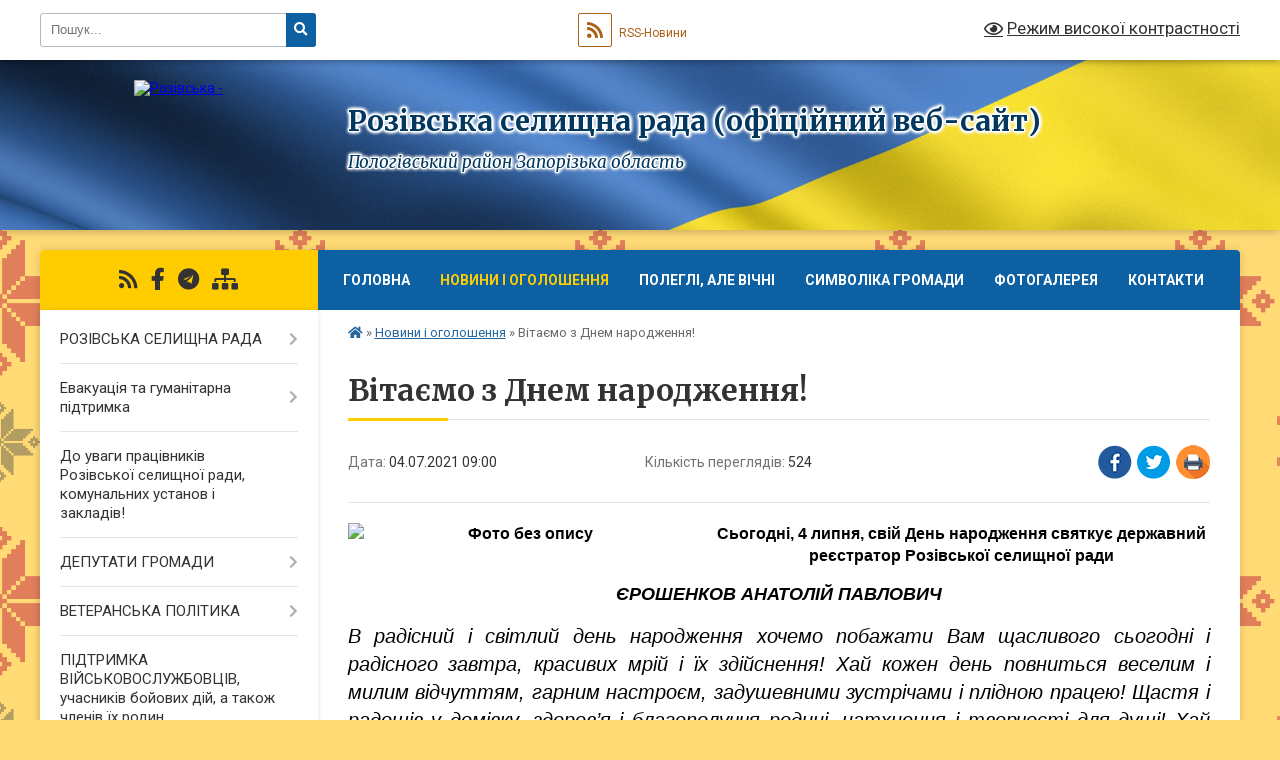

--- FILE ---
content_type: text/html; charset=UTF-8
request_url: https://rozivska-gromada.gov.ua/news/1625227998/
body_size: 17376
content:
<!DOCTYPE html>
<html lang="uk">
<head>
	<!--[if IE]><meta http-equiv="X-UA-Compatible" content="IE=edge"><![endif]-->
	<meta charset="utf-8">
	<meta name="viewport" content="width=device-width, initial-scale=1">
	<!--[if IE]><script>
		document.createElement('header');
		document.createElement('nav');
		document.createElement('main');
		document.createElement('section');
		document.createElement('article');
		document.createElement('aside');
		document.createElement('footer');
		document.createElement('figure');
		document.createElement('figcaption');
	</script><![endif]-->
	<title>Вітаємо з Днем народження! | Розівська селищна рада (офіційний веб-сайт) Пологівський район Запорізька область</title>
	<meta name="description" content="Cьогодні, 4 липня, свій День народження святкує державний реєстратор Розівської селищної ради. . ЄРОШЕНКОВ АНАТОЛІЙ ПАВЛОВИЧ. . В радісний і світлий день народження хочемо побажати Вам щасливого сьогодні і радісного завтра, к">
	<meta name="keywords" content="Вітаємо, з, Днем, народження!, |, Розівська, селищна, рада, (офіційний, веб-сайт), Пологівський, район, Запорізька, область">

	
		<meta property="og:image" content="https://rada.info/upload/users_files/20478637/72d72e42dbf424d87a8531e234137efd.jpg">
	<meta property="og:image:width" content="515">
	<meta property="og:image:height" content="307">
			<meta property="og:title" content="Вітаємо з Днем народження!">
			<meta property="og:description" content="Cьогодні, 4&amp;nbsp;липня, свій День народження святкує державний реєстратор&amp;nbsp;Розівської&amp;nbsp;селищної ради">
			<meta property="og:type" content="article">
	<meta property="og:url" content="https://rozivska-gromada.gov.ua/news/1625227998/">
		
		<link rel="apple-touch-icon" sizes="57x57" href="https://gromada.org.ua/apple-icon-57x57.png">
	<link rel="apple-touch-icon" sizes="60x60" href="https://gromada.org.ua/apple-icon-60x60.png">
	<link rel="apple-touch-icon" sizes="72x72" href="https://gromada.org.ua/apple-icon-72x72.png">
	<link rel="apple-touch-icon" sizes="76x76" href="https://gromada.org.ua/apple-icon-76x76.png">
	<link rel="apple-touch-icon" sizes="114x114" href="https://gromada.org.ua/apple-icon-114x114.png">
	<link rel="apple-touch-icon" sizes="120x120" href="https://gromada.org.ua/apple-icon-120x120.png">
	<link rel="apple-touch-icon" sizes="144x144" href="https://gromada.org.ua/apple-icon-144x144.png">
	<link rel="apple-touch-icon" sizes="152x152" href="https://gromada.org.ua/apple-icon-152x152.png">
	<link rel="apple-touch-icon" sizes="180x180" href="https://gromada.org.ua/apple-icon-180x180.png">
	<link rel="icon" type="image/png" sizes="192x192"  href="https://gromada.org.ua/android-icon-192x192.png">
	<link rel="icon" type="image/png" sizes="32x32" href="https://gromada.org.ua/favicon-32x32.png">
	<link rel="icon" type="image/png" sizes="96x96" href="https://gromada.org.ua/favicon-96x96.png">
	<link rel="icon" type="image/png" sizes="16x16" href="https://gromada.org.ua/favicon-16x16.png">
	<link rel="manifest" href="https://gromada.org.ua/manifest.json">
	<meta name="msapplication-TileColor" content="#ffffff">
	<meta name="msapplication-TileImage" content="https://gromada.org.ua/ms-icon-144x144.png">
	<meta name="theme-color" content="#ffffff">
	
	
		<meta name="robots" content="">
	
	<link rel="preconnect" href="https://fonts.googleapis.com">
	<link rel="preconnect" href="https://fonts.gstatic.com" crossorigin>
	<link href="https://fonts.googleapis.com/css?family=Merriweather:400i,700|Roboto:400,400i,700,700i&amp;subset=cyrillic-ext" rel="stylesheet">

    <link rel="preload" href="https://cdnjs.cloudflare.com/ajax/libs/font-awesome/5.9.0/css/all.min.css" as="style">
	<link rel="stylesheet" href="https://cdnjs.cloudflare.com/ajax/libs/font-awesome/5.9.0/css/all.min.css" integrity="sha512-q3eWabyZPc1XTCmF+8/LuE1ozpg5xxn7iO89yfSOd5/oKvyqLngoNGsx8jq92Y8eXJ/IRxQbEC+FGSYxtk2oiw==" crossorigin="anonymous" referrerpolicy="no-referrer" />
	
	
    <link rel="preload" href="//gromada.org.ua/themes/ukraine/css/styles_vip.css?v=3.38" as="style">
	<link rel="stylesheet" href="//gromada.org.ua/themes/ukraine/css/styles_vip.css?v=3.38">
	
	<link rel="stylesheet" href="//gromada.org.ua/themes/ukraine/css/113/theme_vip.css?v=1769610835">
	
		<!--[if lt IE 9]>
	<script src="https://oss.maxcdn.com/html5shiv/3.7.2/html5shiv.min.js"></script>
	<script src="https://oss.maxcdn.com/respond/1.4.2/respond.min.js"></script>
	<![endif]-->
	<!--[if gte IE 9]>
	<style type="text/css">
		.gradient { filter: none; }
	</style>
	<![endif]-->

</head>
<body class="">

	<a href="#top_menu" class="skip-link link" aria-label="Перейти до головного меню (Alt+1)" accesskey="1">Перейти до головного меню (Alt+1)</a>
	<a href="#left_menu" class="skip-link link" aria-label="Перейти до бічного меню (Alt+2)" accesskey="2">Перейти до бічного меню (Alt+2)</a>
    <a href="#main_content" class="skip-link link" aria-label="Перейти до головного вмісту (Alt+3)" accesskey="3">Перейти до текстового вмісту (Alt+3)</a>

	

		<div id="all_screen">

						<section class="search_menu">
				<div class="wrap">
					<div class="row">
						<div class="grid-25 fl">
							<form action="https://rozivska-gromada.gov.ua/search/" class="search">
								<input type="text" name="q" value="" placeholder="Пошук..." aria-label="Введіть пошукову фразу" required>
								<button type="submit" name="search" value="y" aria-label="Натисніть, щоб здійснити пошук"><i class="fa fa-search"></i></button>
							</form>
							<a id="alt_version_eye" href="#" title="Режим високої контрастності" onclick="return set_special('b1606f7d9035c7a03f10e1853d74b6d1171f498d');"><i class="far fa-eye"></i></a>
						</div>
						<div class="grid-75">
							<div class="row">
								<div class="grid-25" style="padding-top: 13px;">
									<div id="google_translate_element"></div>
								</div>
								<div class="grid-25" style="padding-top: 13px;">
									<a href="https://gromada.org.ua/rss/113/" class="rss" title="RSS-стрічка"><span><i class="fa fa-rss"></i></span> RSS-Новини</a>
								</div>
								<div class="grid-50 alt_version_block">

									<div class="alt_version">
										<a href="#" class="set_special_version" onclick="return set_special('b1606f7d9035c7a03f10e1853d74b6d1171f498d');"><i class="far fa-eye"></i> Режим високої контрастності</a>
									</div>

								</div>
								<div class="clearfix"></div>
							</div>
						</div>
						<div class="clearfix"></div>
					</div>
				</div>
			</section>
			
			<header>
				<div class="wrap">
					<div class="row">

						<div class="grid-25 logo fl">
							<a href="https://rozivska-gromada.gov.ua/" id="logo">
								<img src="https://rada.info/upload/users_files/20478637/gerb/gerb.png" alt="Розівська - ">
							</a>
						</div>
						<div class="grid-75 title fr">
							<div class="slogan_1">Розівська селищна рада (офіційний веб-сайт)</div>
							<div class="slogan_2">Пологівський район Запорізька область</div>
						</div>
						<div class="clearfix"></div>

					</div>
					
										
				</div>
			</header>

			<div class="wrap">
				<section class="middle_block">

					<div class="row">
						<div class="grid-75 fr">
							<nav class="main_menu" id="top_menu">
								<ul>
																		<li class="">
										<a href="https://rozivska-gromada.gov.ua/main/">Головна</a>
																													</li>
																		<li class="active">
										<a href="https://rozivska-gromada.gov.ua/news/">Новини і оголошення</a>
																													</li>
																		<li class="">
										<a href="https://rozivska-gromada.gov.ua/polegli-ale-vichni-19-21-20-18-04-2025/">ПОЛЕГЛІ, АЛЕ ВІЧНІ</a>
																													</li>
																		<li class="">
										<a href="https://rozivska-gromada.gov.ua/simvolika-gromadi-14-20-29-30-04-2025/">Символіка громади</a>
																													</li>
																		<li class=" has-sub">
										<a href="https://rozivska-gromada.gov.ua/photo/">Фотогалерея</a>
																				<button onclick="return show_next_level(this);" aria-label="Показати підменю"></button>
																														<ul>
																						<li>
												<a href="https://rozivska-gromada.gov.ua/video-10-06-12-04-06-2025/">ВІДЕО</a>
																																			</li>
																																</ul>
																			</li>
																		<li class="">
										<a href="https://rozivska-gromada.gov.ua/feedback/">Контакти</a>
																													</li>
																										</ul>

								<button class="menu-button" id="open-button" tabindex="-1"><i class="fas fa-bars"></i> Меню сайту</button>

							</nav>
							
							<div class="clearfix"></div>

														<section class="bread_crumbs">
								<div xmlns:v="http://rdf.data-vocabulary.org/#"><a href="https://rozivska-gromada.gov.ua/" title="Головна сторінка"><i class="fas fa-home"></i></a> &raquo; <a href="https://rozivska-gromada.gov.ua/news/" aria-current="page">Новини і оголошення</a>  &raquo; <span>Вітаємо з Днем народження!</span></div>
							</section>
							
							<main id="main_content">

																											<h1>Вітаємо з Днем народження!</h1>


<div class="row">
	<div class="grid-30 one_news_date">
		Дата: <span>04.07.2021 09:00</span>
	</div>
	<div class="grid-30 one_news_count">
		Кількість переглядів: <span>524</span>
	</div>
		<div class="grid-30 one_news_socials">
		<button class="social_share" data-type="fb" aria-label="Поширити у Фейсбук"><img src="//gromada.org.ua/themes/ukraine/img/share/fb.png" alt="Іконка Facebook"></button>
		<button class="social_share" data-type="tw" aria-label="Поширити в Tweitter"><img src="//gromada.org.ua/themes/ukraine/img/share/tw.png" alt="Іконка Twitter"></button>
		<button class="print_btn" onclick="window.print();" aria-label="Надрукувати статтю"><img src="//gromada.org.ua/themes/ukraine/img/share/print.png" alt="Значок принтера"></button>
	</div>
		<div class="clearfix"></div>
</div>

<hr>

<p style="border:0px; margin:15px 0px; padding:0px; -webkit-text-stroke-width:0px; text-align:center"><span style="font-size:14px"><span style="box-sizing:border-box"><span style="line-height:1.4"><span style="color:#333333"><span style="font-family:Roboto, sans-serif"><span style="font-style:normal"><span style="font-variant-ligatures:normal"><span style="font-variant-caps:normal"><span style="font-weight:400"><span style="letter-spacing:normal"><span style="orphans:2"><span style="text-transform:none"><span style="white-space:normal"><span style="widows:2"><span style="word-spacing:0px"><span style="background-color:#ffffff"><span style="text-decoration-thickness:initial"><span style="text-decoration-style:initial"><span style="text-decoration-color:initial"><span style="border:0px; font-size:12px; margin:0px; padding:0px"><span style="box-sizing:border-box"><span style="border:0px; margin:0px; padding:0px; box-sizing:border-box"><span style="color:#000000"><span style="border:0px; margin:0px; padding:0px; box-sizing:border-box"><span style="font-family:Arial, Verdana, sans-serif"><span style="border:0px; margin:0px; padding:0px; box-sizing:border-box"><span style="font-style:normal"><span style="border:0px; margin:0px; padding:0px; box-sizing:border-box"><span style="font-variant-ligatures:normal"><span style="border:0px; margin:0px; padding:0px; box-sizing:border-box"><span style="font-variant-caps:normal"><span style="border:0px; margin:0px; padding:0px; box-sizing:border-box"><span style="font-weight:400"><span style="border:0px; margin:0px; padding:0px; box-sizing:border-box"><span style="letter-spacing:normal"><span style="border:0px; margin:0px; padding:0px; box-sizing:border-box"><span style="orphans:2"><span style="border:0px; margin:0px; padding:0px; box-sizing:border-box"><span style="text-transform:none"><span style="border:0px; margin:0px; padding:0px; box-sizing:border-box"><span style="white-space:normal"><span style="border:0px; margin:0px; padding:0px; box-sizing:border-box"><span style="widows:2"><span style="border:0px; margin:0px; padding:0px; box-sizing:border-box"><span style="word-spacing:0px"><span style="border:0px; margin:0px; padding:0px; box-sizing:border-box"><span style="text-decoration-thickness:initial"><span style="border:0px; margin:0px; padding:0px; box-sizing:border-box"><span style="text-decoration-style:initial"><span style="border:0px; margin:0px; padding:0px; box-sizing:border-box"><span style="text-decoration-color:initial"><span style="border:0px; font-size:16px; margin:0px; padding:0px"><span style="box-sizing:border-box"><span style="border:0px; margin:0px; padding:0px; box-sizing:border-box"><span style="color:#000000"><b style="margin:0px; padding:0px; border:0px; box-sizing:border-box"><img alt="Фото без опису"  alt="" src="https://rada.info/upload/users_files/20478637/72d72e42dbf424d87a8531e234137efd.jpg" style="float: left; width: 350px; height: 209px;" />Cьогодні, 4&nbsp;липня, свій День народження святкує державний реєстратор</b></span></span></span></span></span></span></span></span></span></span></span></span></span></span></span></span></span></span></span></span></span></span></span></span></span></span></span></span></span></span></span></span></span></span></span></span></span></span></span></span></span></span></span></span></span></span></span></span></span></span></span></span></span></span></span><span style="font-size:14px"><span style="box-sizing:border-box"><span style="line-height:1.4"><span style="color:#333333"><span style="font-family:Roboto, sans-serif"><span style="font-style:normal"><span style="font-variant-ligatures:normal"><span style="font-variant-caps:normal"><span style="font-weight:400"><span style="letter-spacing:normal"><span style="orphans:2"><span style="text-transform:none"><span style="white-space:normal"><span style="widows:2"><span style="word-spacing:0px"><span style="background-color:#ffffff"><span style="text-decoration-thickness:initial"><span style="text-decoration-style:initial"><span style="text-decoration-color:initial"><span style="border:0px; font-size:12px; margin:0px; padding:0px"><span style="box-sizing:border-box"><span style="border:0px; margin:0px; padding:0px; box-sizing:border-box"><span style="color:#000000"><span style="border:0px; margin:0px; padding:0px; box-sizing:border-box"><span style="font-family:Arial, Verdana, sans-serif"><span style="border:0px; margin:0px; padding:0px; box-sizing:border-box"><span style="font-style:normal"><span style="border:0px; margin:0px; padding:0px; box-sizing:border-box"><span style="font-variant-ligatures:normal"><span style="border:0px; margin:0px; padding:0px; box-sizing:border-box"><span style="font-variant-caps:normal"><span style="border:0px; margin:0px; padding:0px; box-sizing:border-box"><span style="font-weight:400"><span style="border:0px; margin:0px; padding:0px; box-sizing:border-box"><span style="letter-spacing:normal"><span style="border:0px; margin:0px; padding:0px; box-sizing:border-box"><span style="orphans:2"><span style="border:0px; margin:0px; padding:0px; box-sizing:border-box"><span style="text-transform:none"><span style="border:0px; margin:0px; padding:0px; box-sizing:border-box"><span style="white-space:normal"><span style="border:0px; margin:0px; padding:0px; box-sizing:border-box"><span style="widows:2"><span style="border:0px; margin:0px; padding:0px; box-sizing:border-box"><span style="word-spacing:0px"><span style="border:0px; margin:0px; padding:0px; box-sizing:border-box"><span style="text-decoration-thickness:initial"><span style="border:0px; margin:0px; padding:0px; box-sizing:border-box"><span style="text-decoration-style:initial"><span style="border:0px; margin:0px; padding:0px; box-sizing:border-box"><span style="text-decoration-color:initial"><span style="border:0px; font-size:16px; margin:0px; padding:0px"><span style="box-sizing:border-box"><span style="border:0px; margin:0px; padding:0px; box-sizing:border-box"><span style="color:#000000"><b style="margin:0px; padding:0px; border:0px; box-sizing:border-box">&nbsp;Розівської</b><strong style="margin:0px; padding:0px; border:0px; box-sizing:border-box"><span style="border:0px; margin:0px; padding:0px; box-sizing:border-box"><span style="font-family:Helvetica, Arial, sans-serif">&nbsp;селищної ради</span></span></strong></span></span></span></span></span></span></span></span></span></span></span></span></span></span></span></span></span></span></span></span></span></span></span></span></span></span></span></span></span></span></span></span></span></span></span></span></span></span></span></span></span></span></span></span></span></span></span></span></span></span></span></span></span></span></span></p>

<p style="border:0px; margin:15px 0px; padding:0px; -webkit-text-stroke-width:0px; text-align:center"><span style="font-size:14px"><span style="box-sizing:border-box"><span style="line-height:1.4"><span style="color:#333333"><span style="font-family:Roboto, sans-serif"><span style="font-style:normal"><span style="font-variant-ligatures:normal"><span style="font-variant-caps:normal"><span style="font-weight:400"><span style="letter-spacing:normal"><span style="orphans:2"><span style="text-transform:none"><span style="white-space:normal"><span style="widows:2"><span style="word-spacing:0px"><span style="background-color:#ffffff"><span style="text-decoration-thickness:initial"><span style="text-decoration-style:initial"><span style="text-decoration-color:initial"><span style="border:0px; font-size:12px; margin:0px; padding:0px; text-align:start; -webkit-text-stroke-width:0px"><span style="box-sizing:border-box"><span style="border:0px; margin:0px; padding:0px; box-sizing:border-box"><span style="color:#000000"><span style="border:0px; margin:0px; padding:0px; box-sizing:border-box"><span style="font-family:Arial, Verdana, sans-serif"><span style="border:0px; margin:0px; padding:0px; box-sizing:border-box"><span style="font-style:normal"><span style="border:0px; margin:0px; padding:0px; box-sizing:border-box"><span style="font-variant-ligatures:normal"><span style="border:0px; margin:0px; padding:0px; box-sizing:border-box"><span style="font-variant-caps:normal"><span style="border:0px; margin:0px; padding:0px; box-sizing:border-box"><span style="font-weight:400"><span style="border:0px; margin:0px; padding:0px; box-sizing:border-box"><span style="letter-spacing:normal"><span style="border:0px; margin:0px; padding:0px; box-sizing:border-box"><span style="orphans:2"><span style="border:0px; margin:0px; padding:0px; box-sizing:border-box"><span style="text-transform:none"><span style="border:0px; margin:0px; padding:0px; box-sizing:border-box"><span style="white-space:normal"><span style="border:0px; margin:0px; padding:0px; box-sizing:border-box"><span style="widows:2"><span style="border:0px; margin:0px; padding:0px; box-sizing:border-box"><span style="word-spacing:0px"><span style="border:0px; margin:0px; padding:0px; box-sizing:border-box"><span style="text-decoration-thickness:initial"><span style="border:0px; margin:0px; padding:0px; box-sizing:border-box"><span style="text-decoration-style:initial"><span style="border:0px; margin:0px; padding:0px; box-sizing:border-box"><span style="text-decoration-color:initial"><span style="border:0px; margin:0px; padding:0px; box-sizing:border-box"><span style="color:#000000"><em style="margin:0px; padding:0px; border:0px; box-sizing:border-box"><font face="Helvetica, Arial, sans-serif"><font style="margin: 0px; padding: 0px; border: 0px; box-sizing: border-box;"><span style="border:0px; font-size:18px; margin:0px; padding:0px"><span style="box-sizing:border-box"><b style="margin:0px; padding:0px; border:0px; box-sizing:border-box">ЄРОШЕНКОВ АНАТОЛІЙ ПАВЛОВИЧ</b></span></span></font></font></em></span></span></span></span></span></span></span></span></span></span></span></span></span></span></span></span></span></span></span></span></span></span></span></span></span></span></span></span></span></span></span></span></span></span></span></span></span></span></span></span></span></span></span></span></span></span></span></span></span></span></span></span></span></p>

<p style="border:0px; margin:0cm 0cm 0.0001pt; padding:0px; -webkit-text-stroke-width:0px; text-align:justify"><span style="color:#000000;"><em><span style="font-size:20px;"><span style="line-height:115%"><span style="font-family:Calibri,sans-serif"><span style="background:white"><span style="line-height:115%"><span new="" roman="" style="font-family:" times="">В радісний і світлий день народження хочемо побажати Вам щасливого сьогодні і радісного завтра, красивих мрій і їх здійснення! Хай кожен день повниться веселим і милим відчуттям, гарним настроєм, задушевними зустрічами і плідною працею! Щастя і радощів у&nbsp;домівку, здоров&rsquo;я і благополуччя родині, натхнення і творчості для душі! Хай сонце заглядає у&nbsp;вікна, а&nbsp;щастя&nbsp;&mdash; в&nbsp;серце!</span></span></span></span></span></span></em></span></p>
<div class="clearfix"></div>

<hr>



<p><a href="https://rozivska-gromada.gov.ua/news/" class="btn btn-grey">&laquo; повернутися</a></p>																	
							</main>
						</div>
						<div class="grid-25 fl">

							<div class="project_name">
								<a href="https://gromada.org.ua/rss/113/" rel="nofollow" target="_blank" title="RSS-стрічка новин сайту"><i class="fas fa-rss"></i></a>
																																<a href="https://www.facebook.com/RozivskaTG/" rel="nofollow" target="_blank" title="Приєднуйтесь до нас у Facebook"><i class="fab fa-facebook-f"></i></a>																<a href="https://t.me/RozivskaTGPology" rel="nofollow" target="_blank" title="Телеграм-канал"><i class="fab fa-telegram"></i></a>								<a href="https://rozivska-gromada.gov.ua/sitemap/" title="Мапа сайту"><i class="fas fa-sitemap"></i></a>
							</div>
														<aside class="left_sidebar">
							
								
																<nav class="sidebar_menu" id="left_menu">
									<ul>
																				<li class=" has-sub">
											<a href="javascript:;">РОЗІВСЬКА СЕЛИЩНА РАДА</a>
																						<button onclick="return show_next_level(this);" aria-label="Показати підменю"></button>
																																	<i class="fa fa-chevron-right"></i>
											<ul>
																								<li class="">
													<a href="https://rozivska-gromada.gov.ua/pro-gromadu-09-21-17-30-12-2021/">Про громаду</a>
																																						</li>
																								<li class="">
													<a href="https://rozivska-gromada.gov.ua/golova-gromadi-18-54-13-28-04-2021/">Голова громади</a>
																																						</li>
																								<li class="">
													<a href="https://rozivska-gromada.gov.ua/aparat-19-12-42-28-04-2021/">Апарат селищної ради</a>
																																						</li>
																								<li class="">
													<a href="https://rozivska-gromada.gov.ua/strukturni-pidrozdili-19-53-13-28-04-2021/">Структурні підрозділи</a>
																																						</li>
																																			</ul>
																					</li>
																				<li class=" has-sub">
											<a href="https://rozivska-gromada.gov.ua/evakuaciya-ta-gumanitarna-pidtrimka-17-25-57-07-01-2026/">Евакуація та гуманітарна підтримка</a>
																						<button onclick="return show_next_level(this);" aria-label="Показати підменю"></button>
																																	<i class="fa fa-chevron-right"></i>
											<ul>
																								<li class="">
													<a href="https://rozivska-gromada.gov.ua/informacijnij-material-17-27-56-07-01-2026/">ІНФОРМАЦІЙНИЙ МАТЕРІАЛ</a>
																																						</li>
																																			</ul>
																					</li>
																				<li class="">
											<a href="https://rozivska-gromada.gov.ua/do-uvagi-pracivnikiv-rozivskoi-selischnoi-radi-komunalnih-ustanov-i-zakladiv-10-50-11-14-08-2025/">До уваги працівників Розівської селищної ради, комунальних установ і закладів!</a>
																																</li>
																				<li class=" has-sub">
											<a href="https://rozivska-gromada.gov.ua/deputati-gromadi-18-54-31-28-04-2021/">ДЕПУТАТИ ГРОМАДИ</a>
																						<button onclick="return show_next_level(this);" aria-label="Показати підменю"></button>
																																	<i class="fa fa-chevron-right"></i>
											<ul>
																								<li class=" has-sub">
													<a href="https://rozivska-gromada.gov.ua/postijni-deputatski-komisii-09-06-14-11-05-2021/">Постійні депутатські комісії</a>
																										<button onclick="return show_next_level(this);" aria-label="Показати підменю"></button>
																																							<i class="fa fa-chevron-right"></i>
													<ul>
																												<li><a href="https://rozivska-gromada.gov.ua/protokoli-zasidan-13-23-55-11-05-2021/">Протоколи засідань 2020-2021 роки</a></li>
																												<li><a href="https://rozivska-gromada.gov.ua/protokoli-zasidan-2022-rik-13-35-28-17-01-2022/">Протоколи засідань 2022 рік</a></li>
																																									</ul>
																									</li>
																																			</ul>
																					</li>
																				<li class=" has-sub">
											<a href="https://rozivska-gromada.gov.ua/veteranska-politika-15-38-41-13-08-2024/">ВЕТЕРАНСЬКА ПОЛІТИКА</a>
																						<button onclick="return show_next_level(this);" aria-label="Показати підменю"></button>
																																	<i class="fa fa-chevron-right"></i>
											<ul>
																								<li class="">
													<a href="https://rozivska-gromada.gov.ua/informacijnij-dovidnik-dlya-vijskovosluzhbovciv-ta-chleniv-ih-simej-15-05-36-15-08-2024/">ІНФОРМАЦІЙНИЙ ДОВІДНИК ДЛЯ ВІЙСЬКОВОСЛУЖБОВЦІВ ТА ЧЛЕНІВ ЇХ СІМЕЙ</a>
																																						</li>
																								<li class="">
													<a href="https://rozivska-gromada.gov.ua/dovidnik-kompas-veterana-15-12-20-15-08-2024/">Довідник КОМПАС ВЕТЕРАНА</a>
																																						</li>
																																			</ul>
																					</li>
																				<li class="">
											<a href="https://rozivska-gromada.gov.ua/veteranam-atooos-uchasnikam-bojovih-dij-14-09-51-25-10-2023/">ПІДТРИМКА ВІЙСЬКОВОСЛУЖБОВЦІВ, учасників бойових дій, а також членів їх родин</a>
																																</li>
																				<li class=" has-sub">
											<a href="https://rozivska-gromada.gov.ua/informaciya-dlya-veteraniv-atooos-uchasnikiv-bojovih-dij-12-12-46-28-08-2023/">ІНФОРМАЦІЯ ДЛЯ ВЕТЕРАНІВ/ВЕТЕРАНОК АТО/ООС, УБД, а також їх рідних</a>
																						<button onclick="return show_next_level(this);" aria-label="Показати підменю"></button>
																																	<i class="fa fa-chevron-right"></i>
											<ul>
																								<li class="">
													<a href="https://rozivska-gromada.gov.ua/normativnopravovi-akti-12-26-10-28-08-2023/">Нормативно-правові акти</a>
																																						</li>
																								<li class="">
													<a href="https://rozivska-gromada.gov.ua/informaciya-dlya-blizkih-ta-ridnih-vijskovosluzhbovciv-veteraniv-atooos-uchasnikiv-bojovih-dij-09-26-22-22-09-2023/">Інформація для близьких та рідних  військовослужбовців, ветеранів АТО/ООС (учасників бойових дій)</a>
																																						</li>
																																			</ul>
																					</li>
																				<li class=" has-sub">
											<a href="https://rozivska-gromada.gov.ua/vijskovij-obovyazok-ta-vijskovu-sluzhba-13-52-36-11-05-2021/">Військовий обов'язок та військова служба</a>
																						<button onclick="return show_next_level(this);" aria-label="Показати підменю"></button>
																																	<i class="fa fa-chevron-right"></i>
											<ul>
																								<li class="">
													<a href="https://rozivska-gromada.gov.ua/zbrojnimi-silami-ukraini-provoditsya-informacijna-kampaniya-mobilizaciya-09-16-56-10-08-2023/">Збройними силами України проводиться інформаційна кампанія «Мобілізація»</a>
																																						</li>
																																			</ul>
																					</li>
																				<li class="">
											<a href="https://rozivska-gromada.gov.ua/krok-za-krokom-do-bezbarernosti-20-36-39-22-05-2025/">Крок за кроком до безбар"єрності</a>
																																</li>
																				<li class="">
											<a href="https://rozivska-gromada.gov.ua/richnij-zvit-11-38-14-10-03-2025/">РІЧНИЙ ЗВІТ</a>
																																</li>
																				<li class="">
											<a href="https://rozivska-gromada.gov.ua/miscevi-programi-11-18-35-16-07-2021/">Місцеві програми</a>
																																</li>
																				<li class=" has-sub">
											<a href="https://rozivska-gromada.gov.ua/pasporti-bjudzhetnih-program-08-47-48-10-01-2022/">Паспорти бюджетних програм</a>
																						<button onclick="return show_next_level(this);" aria-label="Показати підменю"></button>
																																	<i class="fa fa-chevron-right"></i>
											<ul>
																								<li class="">
													<a href="https://rozivska-gromada.gov.ua/pasporti-bjudzhetnih-program-na-2021-rik-14-22-53-11-05-2021/">Паспорти бюджетних програм на 2021 рік</a>
																																						</li>
																								<li class="">
													<a href="https://rozivska-gromada.gov.ua/pasporti-bjudzhetnih-program-na-2022-rik-08-48-53-10-01-2022/">Паспорти бюджетних програм на 2022 рік</a>
																																						</li>
																								<li class=" has-sub">
													<a href="https://rozivska-gromada.gov.ua/zvit-pro-vikonannya-pasportiv-15-07-13-21-01-2022/">Звіт про виконання паспортів</a>
																										<button onclick="return show_next_level(this);" aria-label="Показати підменю"></button>
																																							<i class="fa fa-chevron-right"></i>
													<ul>
																												<li><a href="https://rozivska-gromada.gov.ua/2021-rik-15-09-48-21-01-2022/">2021 рік</a></li>
																												<li><a href="https://rozivska-gromada.gov.ua/2024-rik-15-18-17-14-03-2025/">2024 рік</a></li>
																																									</ul>
																									</li>
																								<li class="">
													<a href="https://rozivska-gromada.gov.ua/pasporti-bjudzhetnih-program-na-2025-rik-14-10-18-13-03-2025/">Паспорти бюджетних програм на 2025 рік</a>
																																						</li>
																																			</ul>
																					</li>
																				<li class=" has-sub">
											<a href="https://rozivska-gromada.gov.ua/informaciya-dlya-vnutrishno-peremischenih-osib-08-27-30-18-07-2023/">ІНФОРМАЦІЯ ДЛЯ ВПО ТА ГРОМАДЯН З ТОТ</a>
																						<button onclick="return show_next_level(this);" aria-label="Показати підменю"></button>
																																	<i class="fa fa-chevron-right"></i>
											<ul>
																								<li class="">
													<a href="https://rozivska-gromada.gov.ua/informaciya-dlya-vpo-08-32-31-18-07-2023/">Інформація для ВПО</a>
																																						</li>
																								<li class="">
													<a href="https://rozivska-gromada.gov.ua/zakon-ukraini-№-1706vii-vid-20-zhovtnya-2014-roku-08-47-25-18-07-2023/">ЗАКОН УКРАЇНИ  № 1706-VII від 20 жовтня 2014 року</a>
																																						</li>
																																			</ul>
																					</li>
																				<li class="">
											<a href="https://rozivska-gromada.gov.ua/evidnovlennya-09-29-37-15-08-2025/">єВідновлення</a>
																																</li>
																				<li class=" has-sub">
											<a href="javascript:;">КОМІСІЯ з розгляду питань щодо надання компенсації за знищене та пошкоджене житло її види, механізм оцінки втрат і порядок ухвалення рішення про надання коштів</a>
																						<button onclick="return show_next_level(this);" aria-label="Показати підменю"></button>
																																	<i class="fa fa-chevron-right"></i>
											<ul>
																								<li class="">
													<a href="https://rozivska-gromada.gov.ua/komisiya-z-rozglyadu-pitan-schodo-nadannya-kompensacii-za-poshkodzheni-ob’ekti-neruhomogo-majna-09-37-04-25-05-2023/">Комісія з розгляду питань щодо надання компенсації за пошкоджені об’єкти нерухомого майна</a>
																																						</li>
																								<li class="">
													<a href="https://rozivska-gromada.gov.ua/kontakti-komisii-z-rozglyadu-pitan-schodo-nadannya-kompensacii-za-poshkodzheni-ob’ekti-neruhomogo-majna-11-28-52-25-05-2023/">Контакти комісії з розгляду питань щодо надання компенсації за пошкоджені об’єкти нерухомого майна</a>
																																						</li>
																								<li class="">
													<a href="https://rozivska-gromada.gov.ua/postanova-kabinetu-ministriv-ukraini-vid-21-kvitnya-2023-r-№-381-09-16-53-25-05-2023/">ПОСТАНОВА КАБІНЕТУ МІНІСТРІВ УКРАЇНИ від 21 квітня 2023 р. № 381</a>
																																						</li>
																								<li class="">
													<a href="https://rozivska-gromada.gov.ua/poryadok-nadannya-kompensacii-dlya-vidnovlennya-okremih-kategorij-ob’ektiv-neruhomogo-majna-poshkodzhenih-vnaslidok-bojovih-dij-teroristic-09-23-23-25-05-2023/">ПОРЯДОК надання компенсації для відновлення окремих категорій об’єктів нерухомого майна, пошкоджених внаслідок бойових дій, терористичних актів, диверсій, спричинених збройною агресією Російської Федерації, з використанням електронної публічної послу</a>
																																						</li>
																								<li class="">
													<a href="https://rozivska-gromada.gov.ua/poryadok-podannya-informacijnogo-povidomlennya-pro-poshkodzhene-ta-znischene-neruhome-majno-vnaslidok-bojovih-dij-teroristichnih-aktiv-diver-09-49-23-25-05-2023/">ПОРЯДОК подання інформаційного повідомлення про пошкоджене та знищене нерухоме майно внаслідок бойових дій, терористичних актів, диверсій, спричинених військовою агресією Російської Федерації</a>
																																						</li>
																								<li class="">
													<a href="https://rozivska-gromada.gov.ua/poryadok-realizacii-eksperimentalnogo-proektu-schodo-vidnovlennya-naselenih-punktiv-yaki-postrazhdali-vnaslidok-zbrojnoi-agresii-rosijskoi-f-09-51-41-25-05-2023/">ПОРЯДОК реалізації експериментального проекту щодо відновлення населених пунктів, які постраждали внаслідок збройної агресії Російської Федерації</a>
																																						</li>
																								<li class="">
													<a href="https://rozivska-gromada.gov.ua/poryadok-vikoristannya-koshtiv-fondu-likvidacii-naslidkiv-zbrojnoi-agresii-10-00-02-25-05-2023/">ПОРЯДОК використання коштів фонду ліквідації наслідків збройної агресії</a>
																																						</li>
																								<li class="">
													<a href="https://rozivska-gromada.gov.ua/poryadok-vikonannya-nevidkladnih-robit-schodo-likvidacii-naslidkiv-zbrojnoi-agresii-rosijskoi-federacii-pov’yazanih-iz-poshkodzhennyam-bud-10-02-07-25-05-2023/">ПОРЯДОК виконання невідкладних робіт щодо ліквідації наслідків збройної агресії Російської Федерації, пов’язаних із пошкодженням будівель та споруд</a>
																																						</li>
																								<li class="">
													<a href="https://rozivska-gromada.gov.ua/poryadok-vikonannya-robit-z-demontazhu-ob’ektiv-poshkodzhenih-abo-zrujnovanih-vnaslidok-nadzvichajnih-situacij-voennih-dij-abo-teroristich-10-03-30-25-05-2023/">ПОРЯДОК виконання робіт з демонтажу об’єктів, пошкоджених або зруйнованих внаслідок надзвичайних ситуацій, воєнних дій або терористичних актів</a>
																																						</li>
																								<li class="">
													<a href="https://rozivska-gromada.gov.ua/poryadok-povodzhennya-z-vidhodami-scho-utvorilis-u-zv’yazku-z-poshkodzhennyam-rujnuvannyam-budivel-ta-sporud-vnaslidok-bojovih-dij-teroris-10-07-38-25-05-2023/">ПОРЯДОК поводження з відходами, що утворились у зв’язку з пошкодженням (руйнуванням) будівель та споруд внаслідок бойових дій, терористичних актів, диверсій або проведенням робіт з ліквідації їх наслідків</a>
																																						</li>
																								<li class="">
													<a href="https://rozivska-gromada.gov.ua/postanova-vid-12-travnya-2023-r-№-487-14-50-31-26-06-2023/">ПОСТАНОВА  від 12 травня 2023 р. № 487</a>
																																						</li>
																								<li class="">
													<a href="https://rozivska-gromada.gov.ua/informaciya-schodo-otrimannya-kompensacii-za-znischeniposhkodzhenni-ob’ekti-okremih-kategorij-neruhomogo-majna-12-40-12-13-06-2024/">Інформація щодо отримання компенсації за знищені/пошкодженні об’єкти окремих категорій нерухомого майна.</a>
																																						</li>
																								<li class="">
													<a href="https://rozivska-gromada.gov.ua/poryadok-nadannya-kompensacii-za-znischenni-obekti-neruhomogo-majna-zatverdzheno-postanovoju-kmu-vid-30-travnya-2023-№-600-12-52-38-13-06-2024/">ПОРЯДОК НАДАННЯ КОМПЕНСАЦІЇ ЗА ЗНИЩЕННІ ОБ'ЄКТИ НЕРУХОМОГО МАЙНА ЗАТВЕРДЖЕНО ПОСТАНОВОЮ КМУ ВІД 30 ТРАВНЯ 2023 № 600</a>
																																						</li>
																								<li class="">
													<a href="https://rozivska-gromada.gov.ua/zakon-ukraini-pro-kompensaciju-za-poshkodzhennya-ta-znischennya-okremih-kategorij-ob’ektiv-neruhomogo-majna-vnaslidok-bojovih-dij-terorist-12-57-23-13-06-2024/">Закон України про компенсацію за пошкодження та знищення окремих категорій об’єктів нерухомого майна внаслідок бойових дій, терористичних актів, диверсій, спричинених збройною агресією Російської Федерації проти України, та Державний реєстр майна,пош</a>
																																						</li>
																																			</ul>
																					</li>
																				<li class=" has-sub">
											<a href="javascript:;">Бюджет громади</a>
																						<button onclick="return show_next_level(this);" aria-label="Показати підменю"></button>
																																	<i class="fa fa-chevron-right"></i>
											<ul>
																								<li class="">
													<a href="https://rozivska-gromada.gov.ua/bjudzhet-14-51-16-04-01-2022/">БЮДЖЕТ</a>
																																						</li>
																								<li class=" has-sub">
													<a href="https://rozivska-gromada.gov.ua/richni-zviti-09-20-51-16-02-2022/">Річні звіти</a>
																										<button onclick="return show_next_level(this);" aria-label="Показати підменю"></button>
																																							<i class="fa fa-chevron-right"></i>
													<ul>
																												<li><a href="https://rozivska-gromada.gov.ua/2021-rik-09-22-09-16-02-2022/">2021 рік</a></li>
																												<li><a href="https://rozivska-gromada.gov.ua/2024-rik-14-52-31-13-03-2025/">2024 рік</a></li>
																																									</ul>
																									</li>
																								<li class=" has-sub">
													<a href="https://rozivska-gromada.gov.ua/schokvartalna-informaciya-10-33-28-30-04-2021/">Інформація про виконання</a>
																										<button onclick="return show_next_level(this);" aria-label="Показати підменю"></button>
																																							<i class="fa fa-chevron-right"></i>
													<ul>
																												<li><a href="https://rozivska-gromada.gov.ua/schotizhneva-informaciya-11-04-57-30-04-2021/">Щотижнева інформація</a></li>
																												<li><a href="https://rozivska-gromada.gov.ua/schomisyachna-informaciya-11-05-17-30-04-2021/">Щомісячна інформація</a></li>
																												<li><a href="https://rozivska-gromada.gov.ua/schokvartalna-informaciya-11-05-45-30-04-2021/">Щоквартальна інформація</a></li>
																												<li><a href="https://rozivska-gromada.gov.ua/richna-informaciya-2024-rik-15-12-52-13-03-2025/">Річна інформація 2024 рік</a></li>
																																									</ul>
																									</li>
																								<li class="">
													<a href="https://rozivska-gromada.gov.ua/bjudzhetnij-zapit-na-20212023-roki-10-57-59-30-04-2021/">Бюджетний запит</a>
																																						</li>
																								<li class="">
													<a href="https://rozivska-gromada.gov.ua/pasport-19-58-29-28-04-2021/">Паспорт громади</a>
																																						</li>
																																			</ul>
																					</li>
																				<li class="">
											<a href="https://rozivska-gromada.gov.ua/strategiya-rozvitku-rozivskoi-selischnoi-radi-10-49-15-01-07-2021/">Стратегія розвитку Розівської селищної ради</a>
																																</li>
																				<li class="">
											<a href="https://rozivska-gromada.gov.ua/investicijnij-pasport-16-34-17-16-12-2021/">Інвестиційний паспорт</a>
																																</li>
																				<li class="">
											<a href="https://rozivska-gromada.gov.ua/rekviziti-rahunkiv-dlya-splati-podatkiv-13-29-35-07-02-2022/">Реквізити рахунків для сплати податків</a>
																																</li>
																				<li class="">
											<a href="https://rozivska-gromada.gov.ua/zvernennya-gromadyan-16-48-03-05-05-2021/">Звернення громадян</a>
																																</li>
																				<li class="">
											<a href="https://rozivska-gromada.gov.ua/zapobigannya-korupcii-08-54-58-11-05-2021/">Запобігання корупції</a>
																																</li>
																				<li class="">
											<a href="https://rozivska-gromada.gov.ua/gromadskij-bjudzhet-14-06-14-28-12-2021/">Громадський бюджет</a>
																																</li>
																				<li class="">
											<a href="https://rozivska-gromada.gov.ua/publichni-zakupivli-11-33-47-02-12-2021/">Публічні закупівлі</a>
																																</li>
																				<li class=" has-sub">
											<a href="https://rozivska-gromada.gov.ua/publichna-informaciya-13-41-38-05-05-2021/">Публічна інформація</a>
																						<button onclick="return show_next_level(this);" aria-label="Показати підменю"></button>
																																	<i class="fa fa-chevron-right"></i>
											<ul>
																								<li class="">
													<a href="https://rozivska-gromada.gov.ua/polozhennya-pro-sistemu-obliku-publichnoi-informacii-13-45-27-05-05-2021/">Положення про систему обліку публічної інформації</a>
																																						</li>
																								<li class="">
													<a href="https://rozivska-gromada.gov.ua/zvit-pro-zadovolennya-zapitiv-na-publichnu-informaciju-16-00-44-05-05-2021/">Звіт про задоволення запитів на публічну інформацію</a>
																																						</li>
																																			</ul>
																					</li>
																				<li class="">
											<a href="https://rozivska-gromada.gov.ua/protokoli-zasidan-komisii-z-pitan-teb-ta-ns-13-44-36-11-05-2021/">Протоколи засідань комісії з питань ТЕБ та НС</a>
																																</li>
																				<li class=" has-sub">
											<a href="https://rozivska-gromada.gov.ua/pidpriemnictvo-ta-regulyatorna-politika-13-46-39-11-05-2021/">Підприємництво та регуляторна політика</a>
																						<button onclick="return show_next_level(this);" aria-label="Показати підменю"></button>
																																	<i class="fa fa-chevron-right"></i>
											<ul>
																								<li class="">
													<a href="https://rozivska-gromada.gov.ua/pereneseni-15-34-26-22-07-2021/">Обговорення проєктів регуляторних актів</a>
																																						</li>
																								<li class=" has-sub">
													<a href="https://rozivska-gromada.gov.ua/zviti-z-vidstezhennya-regulyatornih-aktiv-09-42-15-17-05-2021/">Звіти з відстеження регуляторних актів</a>
																										<button onclick="return show_next_level(this);" aria-label="Показати підменю"></button>
																																							<i class="fa fa-chevron-right"></i>
													<ul>
																												<li><a href="https://rozivska-gromada.gov.ua/arhiv-15-24-07-22-07-2021/">Перенесені</a></li>
																																									</ul>
																									</li>
																								<li class=" has-sub">
													<a href="https://rozivska-gromada.gov.ua/zvit-selischnogo-golovi-13-45-36-10-09-2021/">Звіт селищного голови</a>
																										<button onclick="return show_next_level(this);" aria-label="Показати підменю"></button>
																																							<i class="fa fa-chevron-right"></i>
													<ul>
																												<li><a href="https://rozivska-gromada.gov.ua/2020-rik-13-47-04-10-09-2021/">за 2020 рік</a></li>
																																									</ul>
																									</li>
																								<li class="">
													<a href="https://rozivska-gromada.gov.ua/perelik-regulyatornih-aktiv-09-42-43-17-05-2021/">Перелік регуляторних актів</a>
																																						</li>
																								<li class="">
													<a href="https://rozivska-gromada.gov.ua/plan-diyalnosti-16-08-26-22-07-2021/">План діяльності</a>
																																						</li>
																								<li class="">
													<a href="https://rozivska-gromada.gov.ua/pilgove-kredituvannya-pidpriemnictva-19-51-13-30-05-2023/">Пільгове кредитування підприємництва</a>
																																						</li>
																																			</ul>
																					</li>
																				<li class=" has-sub">
											<a href="https://rozivska-gromada.gov.ua/miscevi-podatki-11-10-31-27-09-2021/">Місцеві податки</a>
																						<button onclick="return show_next_level(this);" aria-label="Показати підменю"></button>
																																	<i class="fa fa-chevron-right"></i>
											<ul>
																								<li class="">
													<a href="https://rozivska-gromada.gov.ua/miscevi-podatki-na-2021-rik-14-07-42-11-05-2021/">Місцеві податки на 2021 рік</a>
																																						</li>
																								<li class="">
													<a href="https://rozivska-gromada.gov.ua/miscevi-podatki-na-2022-rik-16-33-26-05-07-2021/">Місцеві податки на 2022 рік</a>
																																						</li>
																																			</ul>
																					</li>
																				<li class=" has-sub">
											<a href="https://rozivska-gromada.gov.ua/komunalni-zakladi-09-05-22-12-05-2021/">Заклади громади</a>
																						<button onclick="return show_next_level(this);" aria-label="Показати підменю"></button>
																																	<i class="fa fa-chevron-right"></i>
											<ul>
																								<li class="">
													<a href="https://rozivska-gromada.gov.ua/zakladi-osviti-09-11-53-12-05-2021/">Заклади освіти</a>
																																						</li>
																								<li class="">
													<a href="https://rozivska-gromada.gov.ua/zakladi-kulturi-09-12-33-12-05-2021/">Заклади культури</a>
																																						</li>
																								<li class="">
													<a href="https://rozivska-gromada.gov.ua/zakladi-ohoroni-zdorovya-09-54-30-10-01-2022/">Заклади охорони здоров'я</a>
																																						</li>
																								<li class=" has-sub">
													<a href="https://rozivska-gromada.gov.ua/komunalni-gospodarstva-09-58-34-10-01-2022/">Комунальні господарства</a>
																										<button onclick="return show_next_level(this);" aria-label="Показати підменю"></button>
																																							<i class="fa fa-chevron-right"></i>
													<ul>
																												<li><a href="https://rozivska-gromada.gov.ua/kp-esko-10-24-51-03-02-2022/">КП "ЕСКО"</a></li>
																												<li><a href="https://rozivska-gromada.gov.ua/kp-rozivskij-komungosp-10-23-36-03-02-2022/">КП «Розівський комунгосп»</a></li>
																												<li><a href="https://rozivska-gromada.gov.ua/kp-rozivskij-komungosp-09-15-20-12-05-2021/">Інформація від КП «Розівський комунгосп»</a></li>
																																									</ul>
																									</li>
																								<li class="">
													<a href="https://rozivska-gromada.gov.ua/ku-centr-nadannya-socialnih-poslug-10-14-16-12-05-2021/">Центр надання соціальних послуг</a>
																																						</li>
																								<li class="">
													<a href="https://rozivska-gromada.gov.ua/komunalni-pidpriemstva-09-10-29-12-05-2021/">КП «Розівська центральна  аптека №51»</a>
																																						</li>
																																			</ul>
																					</li>
																				<li class="">
											<a href="https://rozivska-gromada.gov.ua/povidomna-reestraciya-kolektivnih-dogovoriv-16-41-30-11-05-2021/">Повідомна реєстрація колективних договорів</a>
																																</li>
																				<li class="">
											<a href="https://rozivska-gromada.gov.ua/kvartirnij-oblik-09-03-55-12-05-2021/">Квартирний облік</a>
																																</li>
																				<li class="">
											<a href="https://rozivska-gromada.gov.ua/generalnij-plan-15-25-29-11-05-2021/">Генеральний план</a>
																																</li>
																				<li class="">
											<a href="https://rozivska-gromada.gov.ua/programa-silske-podvirya-16-55-54-11-05-2021/">Програма "Сільське подвір'я"</a>
																																</li>
																				<li class="">
											<a href="https://rozivska-gromada.gov.ua/eukraina-13-29-01-22-07-2021/">ЕUКраїна</a>
																																</li>
																				<li class="">
											<a href="https://rozivska-gromada.gov.ua/programa-rozvitku-13-57-52-22-07-2021/">Програма розвитку локальних ініціатив 2021</a>
																																</li>
																				<li class=" has-sub">
											<a href="https://rozivska-gromada.gov.ua/civilnij-zahist-naselennya-09-31-30-26-08-2021/">Цивільний захист населення</a>
																						<button onclick="return show_next_level(this);" aria-label="Показати підменю"></button>
																																	<i class="fa fa-chevron-right"></i>
											<ul>
																								<li class=" has-sub">
													<a href="https://rozivska-gromada.gov.ua/telefoni-ekstrenih-sluzhb-09-32-46-26-08-2021/">ТЕЛЕФОНИ ЕКСТРЕНИХ СЛУЖБ</a>
																										<button onclick="return show_next_level(this);" aria-label="Показати підменю"></button>
																																							<i class="fa fa-chevron-right"></i>
													<ul>
																												<li><a href="https://rozivska-gromada.gov.ua/ekstreni-sluzhbi-09-33-30-26-08-2021/">Екстрені служби</a></li>
																												<li><a href="https://rozivska-gromada.gov.ua/komunalni-sluzhbi-gromadi-09-35-17-26-08-2021/">Комунальні служби громади</a></li>
																																									</ul>
																									</li>
																								<li class=" has-sub">
													<a href="https://rozivska-gromada.gov.ua/komisiya-teb-ta-ns-gromadi-09-36-59-26-08-2021/">КОМІСІЯ ТЕБ та НС ГРОМАДИ</a>
																										<button onclick="return show_next_level(this);" aria-label="Показати підменю"></button>
																																							<i class="fa fa-chevron-right"></i>
													<ul>
																												<li><a href="https://rozivska-gromada.gov.ua/polozhennya-pro-teb-ta-ns-ta-ii-sklad-09-37-34-26-08-2021/">Положення про ТЕБ та НС та її склад</a></li>
																												<li><a href="https://rozivska-gromada.gov.ua/plan-roboti-teb-ta-ns-09-38-12-26-08-2021/">План роботи ТЕБ та НС</a></li>
																												<li><a href="https://rozivska-gromada.gov.ua/protokoli-zasidan-teb-ta-ns-09-39-05-26-08-2021/">Протоколи засідань ТЕБ та НС</a></li>
																																									</ul>
																									</li>
																								<li class=" has-sub">
													<a href="https://rozivska-gromada.gov.ua/sporudi-civilnogo-zahistu-09-39-43-26-08-2021/">СПОРУДИ ЦИВІЛЬНОГО ЗАХИСТУ</a>
																										<button onclick="return show_next_level(this);" aria-label="Показати підменю"></button>
																																							<i class="fa fa-chevron-right"></i>
													<ul>
																												<li><a href="https://rozivska-gromada.gov.ua/perelik-zahisnih-sporud-09-40-35-26-08-2021/">Перелік захисних споруд</a></li>
																												<li><a href="https://rozivska-gromada.gov.ua/karta-rozmischennya-zahisnih-sporud-09-41-46-26-08-2021/">Карта розміщення захисних споруд</a></li>
																																									</ul>
																									</li>
																								<li class=" has-sub">
													<a href="https://rozivska-gromada.gov.ua/opovischennya-naselennya-09-43-36-26-08-2021/">ОПОВІЩЕННЯ НАСЕЛЕННЯ</a>
																										<button onclick="return show_next_level(this);" aria-label="Показати підменю"></button>
																																							<i class="fa fa-chevron-right"></i>
													<ul>
																												<li><a href="https://rozivska-gromada.gov.ua/poryadok-opovischennya-naselennya-09-44-23-26-08-2021/">Порядок оповіщення населення</a></li>
																												<li><a href="https://rozivska-gromada.gov.ua/pamyatka-naselennju-po-opovischennju-09-45-12-26-08-2021/">Пам'ятка населенню по оповіщенню</a></li>
																																									</ul>
																									</li>
																								<li class=" has-sub">
													<a href="https://rozivska-gromada.gov.ua/evakuaciya-naselennya-09-46-55-26-08-2021/">ЕВАКУАЦІЯ НАСЕЛЕННЯ</a>
																										<button onclick="return show_next_level(this);" aria-label="Показати підменю"></button>
																																							<i class="fa fa-chevron-right"></i>
													<ul>
																												<li><a href="https://rozivska-gromada.gov.ua/polozhennya-pro-evakuacijnu-komisiju-ta-ii-sklad-09-47-36-26-08-2021/">Положення про евакуаційну комісію та її склад</a></li>
																												<li><a href="https://rozivska-gromada.gov.ua/pamyatka-naselennju-pri-evakuacii-09-53-42-26-08-2021/">Пам'ятка населенню при евакуації</a></li>
																												<li><a href="https://rozivska-gromada.gov.ua/roztashuvannya-zbirnih-punktiv-evakuacii-09-54-28-26-08-2021/">Розташування збірних пунктів евакуації</a></li>
																																									</ul>
																									</li>
																								<li class=" has-sub">
													<a href="https://rozivska-gromada.gov.ua/navchannya-naselennya-09-54-59-26-08-2021/">НАВЧАННЯ НАСЕЛЕННЯ</a>
																										<button onclick="return show_next_level(this);" aria-label="Показати підменю"></button>
																																							<i class="fa fa-chevron-right"></i>
													<ul>
																												<li><a href="https://rozivska-gromada.gov.ua/normativni-dokumenti-z-navchannya-naselennya-09-56-03-26-08-2021/">Нормативні документи з навчання населення</a></li>
																												<li><a href="https://rozivska-gromada.gov.ua/konsultacijnij-punkt-gromadi-09-56-35-26-08-2021/">Консультаційний пункт громади</a></li>
																												<li><a href="https://rozivska-gromada.gov.ua/pravila-ta-pamyatki-dlya-naselennya-09-57-08-26-08-2021/">Правила та пам'ятки для населення</a></li>
																																									</ul>
																									</li>
																								<li class=" has-sub">
													<a href="https://rozivska-gromada.gov.ua/programi-gromadi-z-pitan-cz-ta-pb-09-58-57-26-08-2021/">ПРОГРАМИ ГРОМАДИ З ПИТАНЬ ЦЗ ТА ПБ</a>
																										<button onclick="return show_next_level(this);" aria-label="Показати підменю"></button>
																																							<i class="fa fa-chevron-right"></i>
													<ul>
																												<li><a href="https://rozivska-gromada.gov.ua/programa-civilnij-zahist-09-59-49-26-08-2021/">Програма "Цивільний захист"</a></li>
																												<li><a href="https://rozivska-gromada.gov.ua/programa-pozhezhna-bezpeka-10-00-25-26-08-2021/">Програма "Пожежна безпека"</a></li>
																																									</ul>
																									</li>
																								<li class=" has-sub">
													<a href="https://rozivska-gromada.gov.ua/normativnopravovi-dokumenti-10-01-06-26-08-2021/">НОРМАТИВНО-ПРАВОВІ ДОКУМЕНТИ</a>
																										<button onclick="return show_next_level(this);" aria-label="Показати підменю"></button>
																																							<i class="fa fa-chevron-right"></i>
													<ul>
																												<li><a href="https://rozivska-gromada.gov.ua/normativnopravovi-dokumenti-z-pitan-cz-10-02-04-26-08-2021/">Нормативно-правові документи з питань ЦЗ</a></li>
																												<li><a href="https://rozivska-gromada.gov.ua/normativnopravovi-dokumenti-z-pitan-pb-10-02-30-26-08-2021/">Нормативно-правові документи з питань ПБ</a></li>
																																									</ul>
																									</li>
																								<li class="">
													<a href="https://rozivska-gromada.gov.ua/pozhezhnoryatuvalni-pidrozdili-gromadi-10-03-13-26-08-2021/">ПОЖЕЖНО-РЯТУВАЛЬНІ ПІДРОЗДІЛИ ГРОМАДИ</a>
																																						</li>
																																			</ul>
																					</li>
																				<li class="">
											<a href="https://rozivska-gromada.gov.ua/ukrainska-nacionalna-ta-gromadyanska-identichnist-13-29-05-01-08-2025/">Українська національна та громадянська ідентичність</a>
																																</li>
																				<li class="">
											<a href="https://rozivska-gromada.gov.ua/reestr-zbitkiv-13-29-23-12-05-2025/">Реєстр збитків</a>
																																</li>
																				<li class="">
											<a href="https://rozivska-gromada.gov.ua/protidiya-torgivli-ljudmi-13-49-19-11-05-2025/">Протидія торгівлі людьми</a>
																																</li>
																				<li class="">
											<a href="https://rozivska-gromada.gov.ua/domashne-nasilstvo-10-36-59-31-01-2022/">Гендерне насильство</a>
																																</li>
																				<li class=" has-sub">
											<a href="https://rozivska-gromada.gov.ua/genderna-rivnist-15-16-42-16-04-2025/">Гендерна рівність</a>
																						<button onclick="return show_next_level(this);" aria-label="Показати підменю"></button>
																																	<i class="fa fa-chevron-right"></i>
											<ul>
																								<li class="">
													<a href="https://rozivska-gromada.gov.ua/zakon-ukraini-15-24-19-16-04-2025/">ОФІЦІЙНІ ДОКУМЕНТИ</a>
																																						</li>
																								<li class="">
													<a href="https://rozivska-gromada.gov.ua/informacijnij-material-16-03-58-16-04-2025/">ІНФОРМАЦІЙНИЙ МАТЕРІАЛ</a>
																																						</li>
																																			</ul>
																					</li>
																				<li class=" has-sub">
											<a href="https://rozivska-gromada.gov.ua/bezpeka-zhittediyalnosti-10-29-10-13-08-2021/">Безпека життєдіяльності</a>
																						<button onclick="return show_next_level(this);" aria-label="Показати підменю"></button>
																																	<i class="fa fa-chevron-right"></i>
											<ul>
																								<li class="">
													<a href="https://rozivska-gromada.gov.ua/dovidnik-z-bezpeki-12-23-40-13-10-2023/">Довідник з безпеки</a>
																																						</li>
																																			</ul>
																					</li>
																				<li class=" has-sub">
											<a href="https://rozivska-gromada.gov.ua/ogoloshennya-13-04-47-05-05-2021/">Корисна інформація</a>
																						<button onclick="return show_next_level(this);" aria-label="Показати підменю"></button>
																																	<i class="fa fa-chevron-right"></i>
											<ul>
																								<li class="">
													<a href="https://rozivska-gromada.gov.ua/informaciya-schodo-koronavirusnoi-infekcii-covid19-13-06-04-05-05-2021/">ІНФОРМАЦІЯ щодо імунізації та вакцинації!</a>
																																						</li>
																								<li class="">
													<a href="https://rozivska-gromada.gov.ua/derzhavna-podatkova-sluzhba-ukraini-13-14-53-05-05-2021/">Податкова служба інформує</a>
																																						</li>
																								<li class="">
													<a href="https://rozivska-gromada.gov.ua/novini-sluzhbi-zajnyatosti-13-15-40-05-05-2021/">Новини служби зайнятості</a>
																																						</li>
																								<li class="">
													<a href="https://rozivska-gromada.gov.ua/komisiya-z-rozglyadu-pitan-schodo-nadannya-kompensacii-za-znischene-ta-poshkodzhene-zhitlo-vidi-mehanizm-ocinki-vtrat-i-poryadok-uhvalennya--08-14-51-25-05-2023/">Комісія з розгляду питань щодо надання компенсації за знищене та пошкоджене житло. види, механізм оцінки втрат і порядок ухвалення рішення про надання коштів</a>
																																						</li>
																								<li class="">
													<a href="https://rozivska-gromada.gov.ua/bilmacke-viddilennya-uvd-fssu-v-zaporizkij-obl-13-18-12-05-05-2021/">Фонд соціального страхування інформує</a>
																																						</li>
																								<li class="">
													<a href="https://rozivska-gromada.gov.ua/pensijnij-fond-ukraini-11-54-37-02-08-2021/">Новини Пенсійного фонду</a>
																																						</li>
																								<li class="">
													<a href="https://rozivska-gromada.gov.ua/informaciya-dlya-bdzholyariv-14-40-13-11-05-2021/">«Інформація для бджолярів»</a>
																																						</li>
																								<li class="">
													<a href="https://rozivska-gromada.gov.ua/pozhezhna-bezpeka-14-52-03-09-08-2021/">Пожежна безпека</a>
																																						</li>
																								<li class="">
													<a href="https://rozivska-gromada.gov.ua/diya-derzhavni-poslugi-onlajn-16-17-58-10-10-2023/">ДІЯ: Державні послуги онлайн</a>
																																						</li>
																																			</ul>
																					</li>
																				<li class="">
											<a href="https://rozivska-gromada.gov.ua/monitoring-stupenya-bezbar’ernosti-10-28-07-01-10-2021/">Моніторинг ступеня безбар’єрності</a>
																																</li>
																				<li class="">
											<a href="https://rozivska-gromada.gov.ua/pravila-blagoustroju-10-14-46-17-11-2021/">Правила благоустрою</a>
																																</li>
																				<li class=" has-sub">
											<a href="https://rozivska-gromada.gov.ua/molodizhna-rada-11-43-22-17-12-2021/">Молодіжна рада</a>
																						<button onclick="return show_next_level(this);" aria-label="Показати підменю"></button>
																																	<i class="fa fa-chevron-right"></i>
											<ul>
																								<li class="">
													<a href="https://rozivska-gromada.gov.ua/ustanovchi-zbori-11-50-16-17-12-2021/">Установчі збори</a>
																																						</li>
																								<li class="">
													<a href="https://rozivska-gromada.gov.ua/protokoli-zasidan-15-14-17-07-02-2022/">Протоколи засідань</a>
																																						</li>
																																			</ul>
																					</li>
																				<li class="">
											<a href="https://rozivska-gromada.gov.ua/informaciya-viddilu-osviti-molodi-sportu-ta-kulturi-08-44-50-10-10-2023/">Інформація  відділу освіти,  молоді,  спорту  та культури</a>
																																</li>
																				<li class=" has-sub">
											<a href="https://rozivska-gromada.gov.ua/rozivska-sva-08-52-04-25-05-2023/">РОЗІВСЬКА СВА</a>
																						<button onclick="return show_next_level(this);" aria-label="Показати підменю"></button>
																																	<i class="fa fa-chevron-right"></i>
											<ul>
																								<li class="">
													<a href="https://rozivska-gromada.gov.ua/oficijni-dokumenti-rozivskoi-sva-12-09-16-12-07-2023/">Офіційні документи Розівської СВА</a>
																																						</li>
																								<li class=" has-sub">
													<a href="https://rozivska-gromada.gov.ua/ukaz-prezidenta-ukraini-№1972023-13-31-12-29-05-2023/">Законодавчі акти, що регламентують діяльність військової селищної адміністрації</a>
																										<button onclick="return show_next_level(this);" aria-label="Показати підменю"></button>
																																							<i class="fa fa-chevron-right"></i>
													<ul>
																												<li><a href="https://rozivska-gromada.gov.ua/ochischennya-vladi-2021-16-23-38-10-08-2021/">Очищення влади</a></li>
																																									</ul>
																									</li>
																																			</ul>
																					</li>
																				<li class="">
											<a href="https://rozivska-gromada.gov.ua/vidnovleno-deklaruvannya-12-48-42-26-10-2023/">Відновлено декларування!</a>
																																</li>
																													</ul>
								</nav>

								
																	<div class="petition_block">
	
	<div class="petition_title">Особистий кабінет користувача</div>

		<div class="alert alert-warning">
		Ви не авторизовані. Для того, щоб мати змогу створювати або підтримувати петиції<br>
		<a href="#auth_petition" class="open-popup add_petition btn btn-yellow btn-small btn-block" style="margin-top: 10px;"><i class="fa fa-user"></i> авторизуйтесь</a>
	</div>
		
			<div class="petition_title">Система петицій</div>
		
					<div class="none_petition">Немає петицій, за які можна голосувати</div>
						
		
	
</div>
								
								
																	<div class="appeals_block">

	
				
				<div class="alert alert-info">
			<a href="#auth_person" class="alert-link open-popup"><i class="fas fa-unlock-alt"></i> Кабінет посадової особи</a>
		</div>
			
	
</div>								
								
																<div id="banner_block">

									<p><a rel="nofollow" href="https://center.diia.gov.ua/"><img alt="Фото без опису"  src="https://rada.info/upload/users_files/20478637/ca1850e3e8bca160d7b962061af793e7.jpg" style="width: 250px; height: 208px;" /></a></p>

<p><a rel="nofollow" href="https://guide.diia.gov.ua/"><img alt="Фото без опису"  src="https://rada.info/upload/users_files/20478637/4046990895a0c49fdd7e400ac98f099d.jpg" style="width: 250px; height: 69px;" /></a></p>

<p><a rel="nofollow" href="https://www.legalaid.gov.ua/"><img alt="Фото без опису"  src="https://rada.info/upload/users_files/20478637/896f7e2f9607263498bab59a3253d52a.jpg" style="width: 250px; height: 100px;" /></a></p>

<p><a rel="nofollow" href="https://association4u.in.ua/"><img alt="Фото без опису"  src="https://rada.info/upload/users_files/20478637/ffef96101bc368d7229c5a792b88a4fd.jpg" style="width: 250px; height: 108px;" /></a></p>
									<div class="clearfix"></div>

									<div id="SinoptikInformer" style="width:250px;" class="SinoptikInformer type1c1"><div class="siHeader"><div class="siLh"><div class="siMh"><a onmousedown="siClickCount();" class="siLogo" rel="nofollow" href="https://ua.sinoptik.ua/" target="_blank" title="Погода"> </a>Погода <span id="siHeader"></span></div></div></div><div class="siBody"><a onmousedown="siClickCount();" rel="nofollow" href="https://ua.sinoptik.ua/погода-розівка-303022996" title="Погода у Розівці" target="_blank"><div class="siCity"><div class="siCityName"><span>Розівка</span></div><div id="siCont0" class="siBodyContent"><div class="siLeft"><div class="siTerm"></div><div class="siT" id="siT0"></div><div id="weatherIco0"></div></div><div class="siInf"><p>вологість: <span id="vl0"></span></p><p>тиск: <span id="dav0"></span></p><p>вітер: <span id="wind0"></span></p></div></div></div></a><div class="siLinks">Погода на 10 днів від <a rel="nofollow" href="https://ua.sinoptik.ua/погода-розівка-303022996/10-днів" title="Погода на 10 днів" target="_blank" onmousedown="siClickCount();">sinoptik.ua</a></div></div><div class="siFooter"><div class="siLf"><div class="siMf"></div></div></div></div><script type="text/javascript" charset="UTF-8" src="//sinoptik.ua/informers_js.php?title=4&wind=3&cities=303022996&lang=ua"></script>
									<div class="clearfix"></div>

								</div>
								
							</aside>
						</div>
						<div class="clearfix"></div>
					</div>

					
				</section>

			</div>

			<section class="footer_block">
				<div class="mountains">
				<div class="wrap">
					<div class="other_projects">
						<a href="https://gromada.org.ua/" target="_blank" rel="nofollow"><img src="https://rada.info/upload/footer_banner/b_gromada_new.png" alt="Веб-сайти для громад України - GROMADA.ORG.UA"></a>
						<a href="https://rda.org.ua/" target="_blank" rel="nofollow"><img src="https://rada.info/upload/footer_banner/b_rda_new.png" alt="Веб-сайти для районних державних адміністрацій України - RDA.ORG.UA"></a>
						<a href="https://rayrada.org.ua/" target="_blank" rel="nofollow"><img src="https://rada.info/upload/footer_banner/b_rayrada_new.png" alt="Веб-сайти для районних рад України - RAYRADA.ORG.UA"></a>
						<a href="https://osv.org.ua/" target="_blank" rel="nofollow"><img src="https://rada.info/upload/footer_banner/b_osvita_new.png?v=1" alt="Веб-сайти для відділів освіти та освітніх закладів - OSV.ORG.UA"></a>
						<a href="https://gromada.online/" target="_blank" rel="nofollow"><img src="https://rada.info/upload/footer_banner/b_other_new.png" alt="Розробка офіційних сайтів державним організаціям"></a>
					</div>
					<div class="under_footer">
						Розівська громада - 2021-2026 &copy; Весь контент доступний за ліцензією <a href="https://creativecommons.org/licenses/by/4.0/deed.uk" target="_blank" rel="nofollow">Creative Commons Attribution 4.0 International License</a>, якщо не зазначено інше.
					</div>
				</div>
				</div>
			</section>

			<footer>
				<div class="wrap">
					<div class="row">
						<div class="grid-25 socials">
							<a href="https://gromada.org.ua/rss/113/" rel="nofollow" target="_blank" title="RSS-стрічка"><i class="fas fa-rss"></i></a>							
														<i class="fab fa-twitter"></i>							<i class="fab fa-instagram"></i>							<a href="https://www.facebook.com/RozivskaTG/" rel="nofollow" target="_blank" title="Ми у Фейсбук"><i class="fab fa-facebook-f"></i></a>							<i class="fab fa-youtube"></i>							<a href="https://t.me/RozivskaTGPology" rel="nofollow" target="_blank" title="Група в Telegram"><i class="fab fa-telegram"></i></a>						</div>
						<div class="grid-25 admin_auth_block">
														<a href="#auth_block" class="open-popup"><i class="fa fa-lock"></i> Вхід для <u>адміністратора</u></a>
													</div>
						<div class="grid-25">
							<div class="school_ban">
								<div class="row">
									<div class="grid-50" style="text-align: right;"><a href="https://gromada.org.ua/" target="_blank" rel="nofollow"><img src="//gromada.org.ua/gromada_orgua_88x31.png" alt="Gromada.org.ua - веб сайти діючих громад України"></a></div>
									<div class="grid-50 last"><a href="#get_gromada_ban" class="open-popup get_gromada_ban">Показати код для<br><u>вставки на сайт</u></a></div>
									<div class="clearfix"></div>
								</div>
							</div>
						</div>
						<div class="grid-25 developers">
							Розробка порталу: <br>
							<a href="https://vlada.ua/propozytsiyi/propozitsiya-gromadam/" target="_blank">&laquo;Vlada.ua&raquo;&trade;</a>
						</div>
						<div class="clearfix"></div>
					</div>
				</div>
			</footer>

		</div>





<script type="text/javascript" src="//gromada.org.ua/themes/ukraine/js/jquery-3.6.0.min.js"></script>
<script type="text/javascript" src="//gromada.org.ua/themes/ukraine/js/jquery-migrate-3.3.2.min.js"></script>
<script type="text/javascript" src="//gromada.org.ua/themes/ukraine/js/icheck.min.js"></script>
<script type="text/javascript" src="//gromada.org.ua/themes/ukraine/js/superfish.min.js?v=2"></script>



<script type="text/javascript" src="//gromada.org.ua/themes/ukraine/js/functions_unpack.js?v=2.34"></script>
<script type="text/javascript" src="//gromada.org.ua/themes/ukraine/js/hoverIntent.js"></script>
<script type="text/javascript" src="//gromada.org.ua/themes/ukraine/js/jquery.magnific-popup.min.js"></script>
<script type="text/javascript" src="//gromada.org.ua/themes/ukraine/js/jquery.mask.min.js"></script>


	

<script type="text/javascript" src="//translate.google.com/translate_a/element.js?cb=googleTranslateElementInit"></script>
<script type="text/javascript">
	function googleTranslateElementInit() {
		new google.translate.TranslateElement({
			pageLanguage: 'uk',
			includedLanguages: 'de,en,es,fr,pl,hu,bg,ro,da,lt',
			layout: google.translate.TranslateElement.InlineLayout.SIMPLE,
			gaTrack: true,
			gaId: 'UA-71656986-1'
		}, 'google_translate_element');
	}
</script>

<script>
  (function(i,s,o,g,r,a,m){i["GoogleAnalyticsObject"]=r;i[r]=i[r]||function(){
  (i[r].q=i[r].q||[]).push(arguments)},i[r].l=1*new Date();a=s.createElement(o),
  m=s.getElementsByTagName(o)[0];a.async=1;a.src=g;m.parentNode.insertBefore(a,m)
  })(window,document,"script","//www.google-analytics.com/analytics.js","ga");

  ga("create", "UA-71656986-1", "auto");
  ga("send", "pageview");

</script>

<script async
src="https://www.googletagmanager.com/gtag/js?id=UA-71656986-2"></script>
<script>
   window.dataLayer = window.dataLayer || [];
   function gtag(){dataLayer.push(arguments);}
   gtag("js", new Date());

   gtag("config", "UA-71656986-2");
</script>




<div style="display: none;">
								<div id="get_gromada_ban" class="dialog-popup s">
    <h4>Код для вставки на сайт</h4>
    <div class="form-group">
        <img src="//gromada.org.ua/gromada_orgua_88x31.png">
    </div>
    <div class="form-group">
        <textarea id="informer_area" class="form-control"><a href="https://gromada.org.ua/" target="_blank"><img src="https://gromada.org.ua/gromada_orgua_88x31.png" alt="Gromada.org.ua - веб сайти діючих громад України" /></a></textarea>
    </div>
</div>			<div id="auth_block" class="dialog-popup s">

    <h4>Вхід для адміністратора</h4>
    <form action="//gromada.org.ua/n/actions/" method="post">
		
		
        
        <div class="form-group">
            <label class="control-label" for="login">Логін: <span>*</span></label>
            <input type="text" class="form-control" name="login" id="login" value="" required>
        </div>
        <div class="form-group">
            <label class="control-label" for="password">Пароль: <span>*</span></label>
            <input type="password" class="form-control" name="password" id="password" value="" required>
        </div>
		
        <div class="form-group">
			
            <input type="hidden" name="object_id" value="113">
			<input type="hidden" name="back_url" value="https://rozivska-gromada.gov.ua/news/1625227998/">
			
            <button type="submit" class="btn btn-yellow" name="pAction" value="login_as_admin_temp">Авторизуватись</button>
        </div>

    </form>

</div>


			
						
								<div id="email_voting" class="dialog-popup m">

	
    <h4>Онлайн-опитування: </h4>
	

    <form action="//gromada.org.ua/n/actions/" method="post" enctype="multipart/form-data">

        <div class="alert alert-warning">
            <strong>Увага!</strong> З метою уникнення фальсифікацій Ви маєте підтвердити свій голос через E-Mail
        </div>

		
        <div class="form-group">
            <label class="control-label" for="voting_email">E-Mail: <span>*</span></label>
            <input type="email" class="form-control" name="email" id="voting_email" value="" required>
        </div>
		

        <div class="form-group">
			
            <input type="hidden" name="answer_id" id="voting_anser_id" value="">
            <input type="hidden" name="voting_id" value="">
			<input type="hidden" name="back_url" value="https://rozivska-gromada.gov.ua/news/1625227998/">
			
            <button type="submit" name="pAction" value="get_voting" class="btn btn-yellow">Підтвердити голос</button> <a href="#" class="btn btn-grey close-popup">Скасувати</a>
        </div>

    </form>

</div>


		<div id="result_voting" class="dialog-popup m">

    <h4>Результати опитування</h4>

    <h3 id="voting_title"></h3>

    <canvas id="voting_diagram"></canvas>
    <div id="voting_results"></div>

    <div class="form-group">
        <a href="#voting" class="open-popup btn btn-yellow"><i class="far fa-list-alt"></i> Всі опитування</a>
    </div>

</div>		
												<div id="voting_confirmed" class="dialog-popup s">

    <h4>Дякуємо!</h4>

    <div class="alert alert-success">Ваш голос було зараховано</div>

</div>

		
				<div id="add_appeal" class="dialog-popup m">

    <h4>Форма подання електронного звернення</h4>

	
    	

    <form action="//gromada.org.ua/n/actions/" method="post" enctype="multipart/form-data">

        <div class="alert alert-info">
            <div class="row">
                <div class="grid-30">
                    <img src="" id="add_appeal_photo">
                </div>
                <div class="grid-70">
                    <div id="add_appeal_title"></div>
                    <div id="add_appeal_posada"></div>
                    <div id="add_appeal_details"></div>
                </div>
                <div class="clearfix"></div>
            </div>
        </div>

		
        <div class="row">
            <div class="grid-100">
                <div class="form-group">
                    <label for="add_appeal_name" class="control-label">Ваше прізвище, ім'я та по батькові: <span>*</span></label>
                    <input type="text" class="form-control" id="add_appeal_name" name="name" value="" required>
                </div>
            </div>
            <div class="grid-50">
                <div class="form-group">
                    <label for="add_appeal_email" class="control-label">Email: <span>*</span></label>
                    <input type="email" class="form-control" id="add_appeal_email" name="email" value="" required>
                </div>
            </div>
            <div class="grid-50">
                <div class="form-group">
                    <label for="add_appeal_phone" class="control-label">Контактний телефон:</label>
                    <input type="tel" class="form-control" id="add_appeal_phone" name="phone" value="">
                </div>
            </div>
            <div class="grid-100">
                <div class="form-group">
                    <label for="add_appeal_adress" class="control-label">Адреса проживання: <span>*</span></label>
                    <textarea class="form-control" id="add_appeal_adress" name="adress" required></textarea>
                </div>
            </div>
            <div class="clearfix"></div>
        </div>

        <hr>

        <div class="row">
            <div class="grid-100">
                <div class="form-group">
                    <label for="add_appeal_text" class="control-label">Текст звернення: <span>*</span></label>
                    <textarea rows="7" class="form-control" id="add_appeal_text" name="text" required></textarea>
                </div>
            </div>
            <div class="grid-100">
                <div class="form-group">
                    <label>
                        <input type="checkbox" name="public" value="y">
                        Публічне звернення (відображатиметься на сайті)
                    </label>
                </div>
            </div>
            <div class="grid-100">
                <div class="form-group">
                    <label>
                        <input type="checkbox" name="confirmed" value="y" required>
                        надаю згоду на обробку персональних даних
                    </label>
                </div>
            </div>
            <div class="clearfix"></div>
        </div>
		

        <div class="form-group">
			
            <input type="hidden" name="deputat_id" id="add_appeal_id" value="">
			<input type="hidden" name="back_url" value="https://rozivska-gromada.gov.ua/news/1625227998/">
			
            <button type="submit" name="pAction" value="add_appeal_from_vip" class="btn btn-yellow">Подати звернення</button>
        </div>

    </form>

</div>


		
										<div id="auth_person" class="dialog-popup s">

    <h4>Авторизація в системі електронних звернень</h4>
    <form action="//gromada.org.ua/n/actions/" method="post">
		
		
        
        <div class="form-group">
            <label class="control-label" for="person_login">Email посадової особи: <span>*</span></label>
            <input type="email" class="form-control" name="person_login" id="person_login" value="" autocomplete="off" required>
        </div>
        <div class="form-group">
            <label class="control-label" for="person_password">Пароль: <span>*</span> <small>(надає адміністратор сайту)</small></label>
            <input type="password" class="form-control" name="person_password" id="person_password" value="" autocomplete="off" required>
        </div>
		
        <div class="form-group">
			
            <input type="hidden" name="object_id" value="113">
			<input type="hidden" name="back_url" value="https://rozivska-gromada.gov.ua/news/1625227998/">
			
            <button type="submit" class="btn btn-yellow" name="pAction" value="login_as_person">Авторизуватись</button>
        </div>

    </form>

</div>


					
							<div id="auth_petition" class="dialog-popup s">

    <h4>Авторизація в системі електронних петицій</h4>
    <form action="//gromada.org.ua/n/actions/" method="post">

	
        
        <div class="form-group">
            <label class="control-label" for="petition_login">Email: <span>*</span></label>
            <input type="email" class="form-control" name="petition_login" id="petition_login" value="" autocomplete="off" required>
        </div>
        <div class="form-group">
            <label class="control-label" for="petition_password">Пароль: <span>*</span></label>
            <input type="password" class="form-control" name="petition_password" id="petition_password" value="" autocomplete="off" required>
        </div>
	
        <div class="form-group">
			
            <input type="hidden" name="gromada_id" value="113">
			<input type="hidden" name="back_url" value="https://rozivska-gromada.gov.ua/news/1625227998/">
			
            <input type="hidden" name="petition_id" value="">
            <button type="submit" class="btn btn-yellow" name="pAction" value="login_as_petition">Авторизуватись</button>
        </div>
					<div class="form-group" style="text-align: center;">
				Забулись пароль? <a class="open-popup" href="#forgot_password">Система відновлення пароля</a>
			</div>
			<div class="form-group" style="text-align: center;">
				Ще не зареєстровані? <a class="open-popup" href="#reg_petition">Реєстрація</a>
			</div>
		
    </form>

</div>


							<div id="reg_petition" class="dialog-popup">

    <h4>Реєстрація в системі електронних петицій</h4>
	
	<div class="alert alert-danger">
		<p>Зареєструватись можна буде лише після того, як громада підключить на сайт систему електронної ідентифікації. Наразі очікуємо підключення до ID.gov.ua. Вибачте за тимчасові незручності</p>
	</div>
	
    	
	<p>Вже зареєстровані? <a class="open-popup" href="#auth_petition">Увійти</a></p>

</div>


				<div id="forgot_password" class="dialog-popup s">

    <h4>Відновлення забутого пароля</h4>
    <form action="//gromada.org.ua/n/actions/" method="post">

	
        
        <div class="form-group">
            <input type="email" class="form-control" name="forgot_email" value="" placeholder="Email зареєстрованого користувача" required>
        </div>	
		
        <div class="form-group">
			<img id="forgot_img_captcha" src="//gromada.org.ua/upload/pre_captcha.png">
		</div>
		
        <div class="form-group">
            <label class="control-label" for="forgot_captcha">Результат арифм. дії: <span>*</span></label>
            <input type="text" class="form-control" name="forgot_captcha" id="forgot_captcha" value="" style="max-width: 120px; margin: 0 auto;" required>
        </div>
	
        <div class="form-group">
            <input type="hidden" name="gromada_id" value="113">
			
			<input type="hidden" name="captcha_code" id="forgot_captcha_code" value="49425785d0d4b706ee09eac551dadbc3">
			
            <button type="submit" class="btn btn-yellow" name="pAction" value="forgot_password_from_gromada">Відновити пароль</button>
        </div>
        <div class="form-group" style="text-align: center;">
			Згадали авторизаційні дані? <a class="open-popup" href="#auth_petition">Авторизуйтесь</a>
		</div>

    </form>

</div>

<script type="text/javascript">
    $(document).ready(function() {
        
		$("#forgot_img_captcha").on("click", function() {
			var captcha_code = $("#forgot_captcha_code").val();
			var current_url = document.location.protocol +"//"+ document.location.hostname + document.location.pathname;
			$("#forgot_img_captcha").attr("src", "https://vlada.ua/ajax/?gAction=get_captcha_code&cc="+captcha_code+"&cu="+current_url+"&"+Math.random());
			return false;
		});
		
		
				
		
    });
</script>							
																																						
	</div>
</body>
</html>